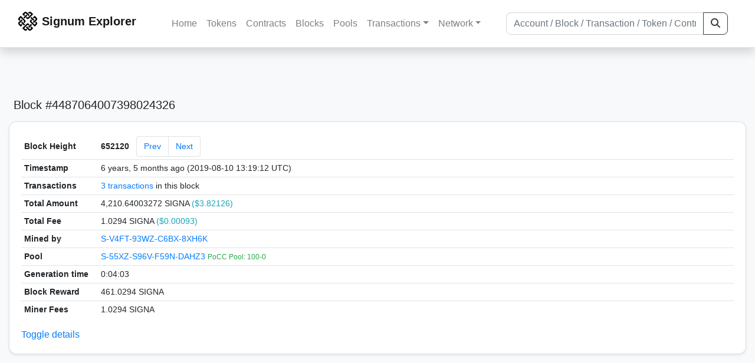

--- FILE ---
content_type: text/html; charset=utf-8
request_url: https://explorer.signum.network/block/652120
body_size: 4339
content:


<!doctype html>
<html lang="en">

<head>
  <meta charset="utf-8">
  <meta name="viewport" content="width=device-width, initial-scale=1, maximum-scale=1, shrink-to-fit=no">
  <meta name="keywords" content="sustainable, blockchain, crypto, minable, HDD, greencoin, singa, SIGNA">
  <meta property="og:title" content="Signum Explorer - Smart. Secure. Sustainable.">
  <meta name="twitter:title" content="Signum Explorer - Smart. Secure. Sustainable.">
  <meta property="og:image" content="https://signum.network/assets/img/seo/Signum_blue.png">
  <meta property="og:description" content="
Block #4487064007398024326
3 transactions

">
  <meta name="description"
    content="The easiest and most trusted Signum transaction search engine and blockchain explorer.">
  <title>Signum Explorer  - Block 652120</title>
  <link href="/static/favicon.png" rel="icon">
  <link rel="stylesheet" href="https://cdn.jsdelivr.net/npm/bootstrap@4.6.2/dist/css/bootstrap.min.css" integrity="sha384-xOolHFLEh07PJGoPkLv1IbcEPTNtaed2xpHsD9ESMhqIYd0nLMwNLD69Npy4HI+N" crossorigin="anonymous">
  <link rel="stylesheet" href="/static/css/style.css?v=h">
  <link rel="stylesheet" type="text/css" href="/static/fontawesome-free-6.5.2-web/css/all.min.css" />
</head>
<body>
  
  <div class="wrapper">
    
      <header>
        <nav class="navbar navbar-expand-lg navbar-light fixed-top border-bottom shadow mb-3">
          <div class="container" style="max-width: 1400px !important;">
          <a class="mb-2" href="/"><img alt="LOGO" src="/static/logo.svg" height="32px"></a>
          <a class="p-2" href="/">
          
            <span class="navbar-brand my-0 mr-auto mb-2 font-weight-bold">Signum Explorer</span><br />
          
            
          </a>
          <button class="navbar-toggler" type="button" data-toggle="collapse" data-target="#navbarsMenu"
            aria-controls="navbarsMenu" aria-expanded="false" aria-label="Toggle navigation">
            <span class="navbar-toggler-icon"></span>
          </button>
          <div class="collapse navbar-collapse justify-content-md-center pl-4" id="navbarsMenu">
            <ul class="navbar-nav">
              <li class="nav-item">
                <a class="nav-link" href="/">Home</a>
              </li>
              <li class="nav-item">
                <a class="nav-link" href="/assets/">Tokens</a>
              </li>
              <li class="nav-item">
                <a class="nav-link" href="/ats/">Contracts</a>
              </li>
              <li class="nav-item">
                <a class="nav-link" href="/blocks/">Blocks</a>
              </li>
              <li class="nav-item">
                <a class="nav-link" href="/pools/">Pools</a>
              </li>
              <li class="nav-item dropdown">
                <a class="nav-link dropdown-toggle" href="#" id="transactions-nav" data-toggle="dropdown"
                  aria-haspopup="true" aria-expanded="false">Transactions</a>
                <div class="dropdown-menu" aria-labelledby="transactions-nav">
                  <a class="dropdown-item" href="/txsPending/">Pending Transactions</a>
                  <a class="dropdown-item" href="/txs/">Confirmed Transactions</a>
                  <a class="dropdown-item" href="/sub/">Auto-Payments</a>
                  <a class="dropdown-item" href="/alias/">Aliases</a>
                </div>
              </li>
              <li class="nav-item dropdown">
                <a class="nav-link dropdown-toggle" href="#" id="peers-nav" data-toggle="dropdown" aria-haspopup="true"
                  aria-expanded="false">Network</a>
                <div class="dropdown-menu" aria-labelledby="peers-nav">
                  <a class="dropdown-item" href="/accounts/">Top Accounts</a>
                  <a class="dropdown-item" href="/peers/">Nodes List</a>
                  <a class="dropdown-item" href="/peers-charts/">Nodes Distribution</a>
                </div>
              </li>
            </ul>
          </div>
          
          <form class="form-inline my-2 my-lg-0 input-group col-lg-4" action="/search/">
            <input class="form-control" type="text" name="q"
              placeholder="Account / Block / Transaction / Token / Contract" title="Fill to search" aria-label="Search">
            <div class="input-group-append">
              <button class="btn btn-outline-dark my-sm-0" type="submit" name="submit" value="Search"><i
                  class="fas fa-search"></i></button>
            </div>
          </form>
          
          </div>
        </nav>
      </header>
      <main role="main">
        <div class="container">
          <div class="text-center mb-5">
          </div>
          
          

  <h5 class="p-2">Block #4487064007398024326</h5>

  <div class="card-deck mb-3">
    <div class="card mb-4 shadow-sm">
      <div class="card-body">

        <div class="table-responsive">
          <table class="table small table-sm">
            <tbody>
            <tr>
              <th style="width: 130px;">Block Height</th>
              <td>
                <div>
                  <span class="d-inline-block mr-2 my-auto font-weight-bold">652120</span>
                  <nav class="d-inline-block my-auto" aria-label="Block navigation">
                    <ul class="pagination my-auto">
                      
                        <li class="page-item"><a class="page-link" href="/block/652119">Prev</a></li>
                      
                      
                        <li class="page-item"><a class="page-link" href="/block/652121">Next</a></li>
                      
                    </ul>
                  </nav>
                </div>
              </td>
            </tr>
            <tr>
              <th>Timestamp</th>
              <td>6 years, 5 months ago (2019-08-10 13:19:12 UTC)</td>
            </tr>
            <tr>
              <th>Transactions</th>
              <td>
                
                  <a href="/txs/?block=652120">3 transactions</a>
                
                in this block
              </td>
            </tr>
            <tr>
              <th>Total Amount</th>
              <td>4,210.64003272 SIGNA <span class="text-info">($3.82126)</span></td>
            </tr>
            <tr>
              <th>Total Fee</th>
              <td>1.0294 SIGNA <span class="text-info">($0.00093)</span></td>
            </tr>
            
            <tr>
              <th>Mined by</th>
              <td>
                


  <a href="/address/7535082070574205369">
    S-V4FT-93WZ-C6BX-8XH6K
  </a>


  <br class="d-md-none" />

<small>
  
    <span class="text-secondary"></span>
  
</small>

              </td>
            </tr>
            <tr>
              <th>Pool</th>
              <td>
                
                  


  <a href="/address/12753605638793301951">
    S-55XZ-S96V-F59N-DAHZ3
  </a>


  <br class="d-md-none" />

<small>
  
    <span class="text-success" title="PoCC Pool: 100-0">PoCC Pool: 100-0</span>
  
</small>

                
              </td>
            </tr>
            <tr>
              <th>Generation time</th>
              <td>0:04:03</td>
            </tr>
            
              <tr>
              <th>Block Reward</th>
              <td>461.0294 SIGNA</td>
            </tr>
            
            
               <tr>
                <th>Miner Fees</th>
                <td>1.0294 SIGNA</td>
              </tr>
            
            
            <tr class="collapse show_more_info">
              <th>Size</th>
              <td>1.2 KB</td>
            </tr>
            <tr class="collapse show_more_info">
              <th style="min-width: 160px;">Base Target</th>
              <td>270642</td>
            </tr>
            <tr class="collapse show_more_info">
              <th>Version</th>
              <td>3.8.4</td>
            </tr>
            <tr class="collapse show_more_info">
              <th>Nonce</th>
              <td>899635381813467906</td>
            </tr>
            <tr class="collapse show_more_info">
              <th>Payload Length</th>
              <td>1218</td>
            </tr>
            <tr class="collapse show_more_info">
              <th>Payload Hash</th>
              <td class="text-monospace" style="word-wrap: break-word; max-width: 250px">6EA1E6F6E1CE96179F29B6196142FAA990A6E7EAB02475D2982EF020644B5D55</td>
            </tr>
            <tr class="collapse show_more_info">
              <th>Cumulative Difficulty</th>
              <td class="text-monospace">03BCAE674521E10A51</td>
            </tr>
            <tr class="collapse show_more_info">
              <th>Generator Public Key</th>
              <td class="text-monospace" style="word-wrap: break-word; max-width: 250px">C06D0F2F112C209DBA8B613DB1EE512517CE1BA08AF9EAD67A8D0530E1C6512E</td>
            </tr>
            <tr class="collapse show_more_info">
              <th>Generation Signature</th>
              <td class="text-monospace" style="word-wrap: break-word; max-width: 250px">C05EB4BA184F99591F02157E386DB2A587405DB96FAA2B0AD2B6B7E2E463B5E1</td>
            </tr>
            <tr class="collapse show_more_info">
              <th>Block Signature</th>
              <td class="text-monospace" style="word-wrap: break-word; max-width: 250px">40433C15ABC2B162D3588370CBEE581D47FE192FE3DDE5ABADFA619FF5656709F20AB71DD4DD38514311B57D1804059A920198690E8AE4EF3B4A7C43EF4BDFF9</td>
            </tr>
            <tr class="collapse show_more_info">
              <th>Contracts</th>
              <td style="word-wrap: break-word; max-width: 250px"><script type="text/javascript">const out = .reduce((prev, item) => prev += `<a href=/at/${item}>${item}</a><br/>`, ''); document.write(out);</script></td>
            </tr>
            </tbody>
          </table>
        </div>
        <a data-toggle="collapse" data-target=".show_more_info" href="#">Toggle details</a>

      </div>
    </div>
  </div>


        </div>
      </main>
      <div id="push"></div>
    </div>
    <footer class="footer mt-5 py-3 shadow-sm">
      <div class="footerex">
        <div class="containft">
          <div class="colft">
            <h1>Resources</h1>
            <span class="line" style="width: 40px;margin-bottom: 10px;"></span>
            <ul>
              <li><a class="normlink" href="https://www.signum.network/wallet.html" target="_blank">Wallets &
                  Node</a></li>
              <li><a class="normlink" href="https://www.signum.network/mining.html" target="_blank">Mining</a>
              </li>
              <li><a class="normlink" href="https://www.signum.network/exchanges.html" target="_blank">Exchanges</a>
              </li>
              <li><a class="normlink" href="https://www.signum.network/styleguide.html" target="_blank">Styleguide</a>
              </li>
            </ul>
          </div>
          <div class="colft">
            <h1>Development</h1>
            <span class="line" style="width: 40px;margin-bottom: 10px;"></span>
            <ul>
              <li><a class="normlink" href="https://github.com/signum-network" target="_blank">GitHub Signum</a>
              </li>
              <li><a class="normlink" href="https://github.com/btdex" target="_blank">GitHub BTDEX</a></li>
              <li><a class="normlink mb-5" href="https://github.com/signum-network/signum-smartj" target="_blank">GitHub
                  SmartJ</a></li>
            </ul>
          </div>
          <div class="colft">
            <h1>Signum-Network</h1>
            <span class="line" style="width: 40px;margin-bottom: 10px;"></span>
            <ul>
              <li><a class="normlink" href="https://signum.community/" target="_blank">Wiki</a></li>
              <li><a class="normlink" href="https://medium.com/signum-network" target="_blank">Medium</a></li>
              <li><a class="normlink" href="https://www.signum.network/privacypolicy.html" target="_blank">Privacy Policy</a></li>
              <li><a class="normlink mb-3" href="https://www.signum.network/disclaimer.html" target="_blank">Legal Disclaimer</a></li>
            </ul>
          </div>
          <div class="colft">
            <h1>Association</h1>
            <span class="line" style="width: 40px;margin-bottom: 10px;"></span>
            <ul>
              <li><a class="normlink" href="https://sna.signum.network/" target="_blank">SNA</a></li>
              <li><a class="border pl-1 pr-1 rounded border-primary bg-primary text-light text-decoration-none" href="https://sna.signum.network/donation.html" target="_blank">Donate
                  SNA</a></li>
            </ul>
          </div>
          <div class="colft social">
            <h1>Social</h1>
            <span class="line" style="width: 40px;margin-bottom: 15px;"></span>
            <ul>
              <a class="normlink" href="https://discord.gg/QHZkF4KHDS" target="_blank"><i
                  class="fab fa-discord fa-lg" data-toggle="modal" data-target="#QRModal" title="" data-original-title="Discord"></i></a>
              <a class="normlink" href="https://t.me/signumnetwork" target="_blank"><i
                  class="fab fa-telegram-plane fa-lg" data-toggle="modal" data-target="#QRModal" title="" data-original-title="Telegram"></i></a>
              <a class="normlink" href="https://twitter.com/signum_official" target="_blank"><i
                  class="fab fa-twitter fa-lg" data-toggle="modal" data-target="#QRModal" title="" data-original-title="Twitter"></i></a>
              <a class="normlink" href="https://www.reddit.com/r/Signum/" target="_blank"><i
                  class="fab fa-reddit fa-lg" data-toggle="modal" data-target="#QRModal" title="" data-original-title="Reddit"></i></a>
              <a class="normlink" href="https://www.youtube.com/c/SignumNetwork" target="_blank"><i
                  class="fab fa-youtube fa-lg" data-toggle="modal" data-target="#QRModal" title="" data-original-title="YouTube"></i></a><br><br>
            <li class="sig"><img alt="CoinGecko Logo" height="35px" src="/static/CoinGecko-logo-white.png"><br>
            Rates by CoinGecko</li>
            </ul>
            <ul>
            </ul>
          </div>
          <div class="clearfix"></div>
        </div>
      </div>
      <div class="container text-center sig">
        <br>
        Made with ❤️ by <a href="https://github.com/signum-network" class="normlink" target="_blank">Signum
          Network</a> @ (2019-2026)
        <br>
        
        
      </div>
    </footer>
    <script src="https://code.jquery.com/jquery-3.6.0.min.js" integrity="sha256-/xUj+3OJU5yExlq6GSYGSHk7tPXikynS7ogEvDej/m4=" crossorigin="anonymous"></script>
    <script src="https://cdn.jsdelivr.net/npm/popper.js@1.16.1/dist/umd/popper.min.js" integrity="sha384-9/reFTGAW83EW2RDu2S0VKaIzap3H66lZH81PoYlFhbGU+6BZp6G7niu735Sk7lN" crossorigin="anonymous"></script>
    <script src="https://cdn.jsdelivr.net/npm/bootstrap@4.6.2/dist/js/bootstrap.min.js" integrity="sha384-+sLIOodYLS7CIrQpBjl+C7nPvqq+FbNUBDunl/OZv93DB7Ln/533i8e/mZXLi/P+" crossorigin="anonymous"></script>    <script src="https://cdn.jsdelivr.net/npm/easyqrcodejs@4.4.10/src/easy.qrcode.js" integrity="sha384-ZstLT7ma1jjMbZ+hlNMNVzVjnN59eAqAqhaS2PuPfllOAkcCi7MPEZo39BVYGCsg" crossorigin="anonymous"></script>
    <script src="https://cdnjs.cloudflare.com/ajax/libs/clipboard.js/2.0.4/clipboard.min.js" integrity="sha256-FiZwavyI2V6+EXO1U+xzLG3IKldpiTFf3153ea9zikQ=" crossorigin="anonymous"></script>
    
    <script>
      clipboard = new ClipboardJS('.copy-btn');

      $('.copy-btn').tooltip({
        title: 'Copy to clipboard',
      });

      $(function () {
        $('[data-toggle="modal"]').tooltip();
        $('[data-title]').tooltip();
      });

      clipboard.on('success', function (e) {
        $(e.trigger)
          .attr('data-original-title', 'Copied!')
          .tooltip('show')
          .blur()
          .attr('data-original-title', 'Copy to clipboard')
      });
    </script>
    <script>
      $(document).ready(function () {
        $('#back-to-top').fadeOut(1);
        $(window).scroll(function () {
          if ($(this).scrollTop() > 50) {
            $('#back-to-top').fadeIn();
          } else {
            $('#back-to-top').fadeOut();
          }
        });
        // scroll body to 0px on click
        $('#back-to-top').click(function () {
          $('body,html').animate({
            scrollTop: 0
          }, 400);
          return false;
        });
      });
    </script>
    
<a id="back-to-top" href="#" class="border btn btn-light back-to-top" role="button" style="display:inline;"><i class="fas fa-chevron-up"></i></a>
<script defer src="https://static.cloudflareinsights.com/beacon.min.js/vcd15cbe7772f49c399c6a5babf22c1241717689176015" integrity="sha512-ZpsOmlRQV6y907TI0dKBHq9Md29nnaEIPlkf84rnaERnq6zvWvPUqr2ft8M1aS28oN72PdrCzSjY4U6VaAw1EQ==" data-cf-beacon='{"version":"2024.11.0","token":"0d34ba055a164f52b3f8e0ad592cf0d8","server_timing":{"name":{"cfCacheStatus":true,"cfEdge":true,"cfExtPri":true,"cfL4":true,"cfOrigin":true,"cfSpeedBrain":true},"location_startswith":null}}' crossorigin="anonymous"></script>
</body>

</html>
